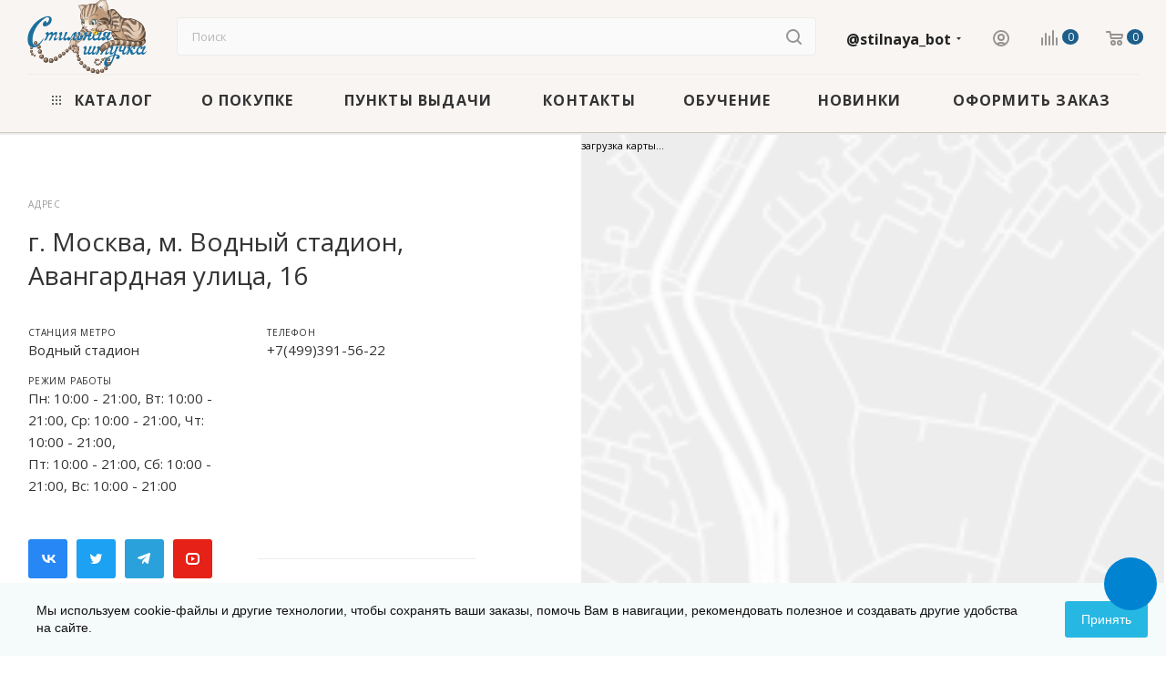

--- FILE ---
content_type: application/javascript
request_url: https://stilnaya.by/bitrix/templates/aspro_max/components/bitrix/map.yandex.view/map/script.js?17573495112694
body_size: 1069
content:
window.BX_YMapAddPlacemark = function(map, arPlacemark, isClustered){
	if (null == map)
		return false;

	if(!arPlacemark.LAT || !arPlacemark.LON)
		return false;

	var markerSVG = ymaps.templateLayoutFactory.createClass([
'<svg width="46" height="57" viewBox="0 0 46 57">',
'<defs><style>.cls-marker, .cls-marker3 {fill: #fff;}.cls-marker, .cls-marker2 {fill-rule: evenodd;}.cls-marker {opacity: 0.5;}.cls-marker2 {fill: #247ee3;}</style></defs>',
'<path data-name="Ellipse 275 copy" class="cls-marker" d="M142.976,200.433L143,200.469s-7.05,5.826-10,10.375c-2.263,3.489-2.974,6.153-5,6.156s-2.737-2.667-5-6.156c-2.95-4.549-10-10.375-10-10.375l0.024-.036A23,23,0,1,1,142.976,200.433Z" transform="translate(-105 -160)"/>',
'<path data-name="Ellipse 253 copy 4" class="cls-marker2" d="M140,198.971L140,199s-6.362,5.91-8.092,8.456C128.351,212.69,128,215,128,215s-0.307-2.084-3.826-7.448C121.8,203.935,116,199,116,199l0-.029A20,20,0,1,1,140,198.971Z" transform="translate(-105 -160)"/>',
'<circle data-name="Ellipse 254 copy 5" class="cls-marker3" cx="23" cy="23" r="12"/>',
'</svg>'
].join(''));
	
	var props = {};
	if (null != arPlacemark.TEXT && arPlacemark.TEXT.length > 0)
	{
		var value_view = '';

		if (arPlacemark.TEXT.length > 0)
		{
			var rnpos = arPlacemark.TEXT.indexOf("\n");
			value_view = rnpos <= 0 ? arPlacemark.TEXT : arPlacemark.TEXT.substring(0, rnpos);
		}

		// hz
		props.balloonContent = arPlacemark.TEXT.replace(/\n/g, '<br />');

		props.balloonContent = arPlacemark.TEXT;


		props.hintContent = value_view;
	}
	var option = {
		iconImageSize: [46, 57],
		// iconImageOffset: [-24, -30],
		iconImageOffset: [-23, -28],
		item: arPlacemark.ITEM_ID,
		iconLayout: markerSVG
	};

	var obPlacemark = new ymaps.Placemark(
		[parseFloat(arPlacemark.LAT), parseFloat(arPlacemark.LON)],
		props,
		option,
		{balloonCloseButton: true}
	);

	if(!isClustered) { map.geoObjects.add(obPlacemark); }

	return obPlacemark;
}

if (!window.BX_YMapAddPolyline)
{
	window.BX_YMapAddPolyline = function(map, arPolyline)
	{
		if (null == map)
			return false;

		if (null != arPolyline.POINTS && arPolyline.POINTS.length > 1)
		{
			var arPoints = [];
			for (var i = 0, len = arPolyline.POINTS.length; i < len; i++)
			{
				arPoints.push([arPolyline.POINTS[i].LAT, arPolyline.POINTS[i].LON]);
			}
		}
		else
		{
			return false;
		}

		var obParams = {clickable: true};
		if (null != arPolyline.STYLE)
		{
			obParams.strokeColor = arPolyline.STYLE.strokeColor;
			obParams.strokeWidth = arPolyline.STYLE.strokeWidth;
		}
		var obPolyline = new ymaps.Polyline(
			arPoints, {balloonContent: arPolyline.TITLE}, obParams
		);

		map.geoObjects.add(obPolyline);

		return obPolyline;
	}
}